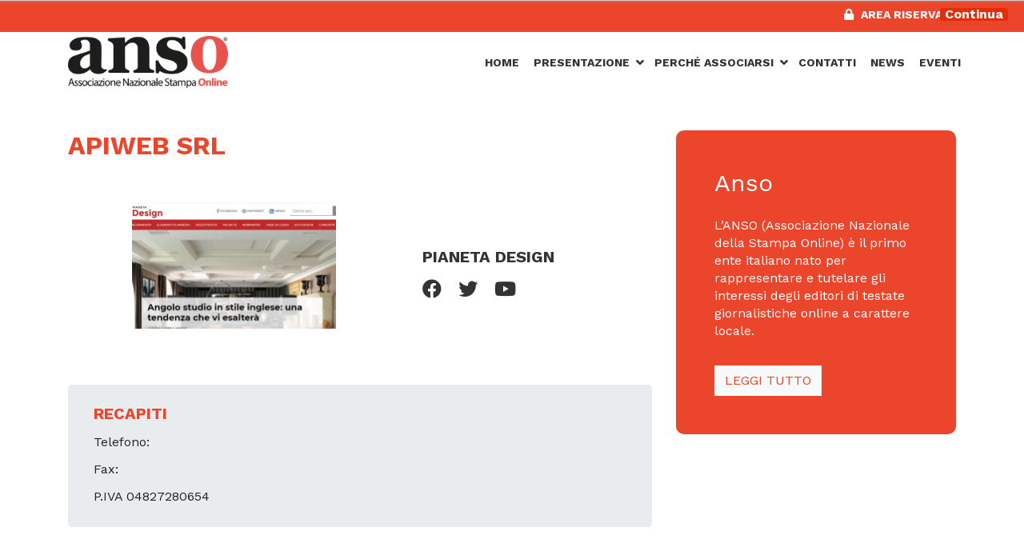

--- FILE ---
content_type: text/html; charset=UTF-8
request_url: https://www.anso.it/editore/apiweb-srl/
body_size: 10560
content:
<!doctype html>
<html lang="it">
<head>
    <title>APIWEB SRL - ANSO</title>
    <meta http-equiv="Content-Type" content="text/html" charset="UTF-8" />
    <meta name="viewport" content="width=device-width, initial-scale=1, maximum-scale=1, viewport-fit=cover">
    <meta http-equiv="X-UA-Compatible" content="IE=edge" />

    
        <!-- Global site tag (gtag.js) - Google Analytics -->
        <script async src="https://www.googletagmanager.com/gtag/js?id=UA-60314957-1"></script>
        <script>
            window.dataLayer = window.dataLayer || [];
            function gtag(){dataLayer.push(arguments);}
            gtag('js', new Date());

            gtag('config', 'UA-60314957-1', { 'anonymize_ip': true });
        </script>

    
    
    

    <!-- FAVICONS -->
    <link rel="apple-touch-icon" sizes="180x180" href="https://www.anso.it/wp-content/themes/editheme/img/favicons/apple-touch-icon.png">
    <link rel="icon" type="image/png" sizes="32x32" href="https://www.anso.it/wp-content/themes/editheme/img/favicons/favicon-32x32.png">
    <link rel="icon" type="image/png" sizes="16x16" href="https://www.anso.it/wp-content/themes/editheme/img/favicons/favicon-16x16.png">
    <link rel="manifest" href="https://www.anso.it/wp-content/themes/editheme/img/favicons/site.webmanifest">
    <link rel="mask-icon" href="https://www.anso.it/wp-content/themes/editheme/img/favicons/safari-pinned-tab.svg" color="#eb452c">
    <meta name="msapplication-TileColor" content="#b91d47">
    <meta name="theme-color" content="#eb452c">
    <!-- END FAVICONS -->

    <script src="https://ajax.googleapis.com/ajax/libs/jquery/1.12.4/jquery.min.js"></script>

    <meta name='robots' content='index, follow, max-image-preview:large, max-snippet:-1, max-video-preview:-1' />

	<!-- This site is optimized with the Yoast SEO plugin v26.7 - https://yoast.com/wordpress/plugins/seo/ -->
	<link rel="canonical" href="https://www.anso.it/editore/apiweb-srl/" />
	<meta property="og:locale" content="it_IT" />
	<meta property="og:type" content="article" />
	<meta property="og:title" content="APIWEB SRL - ANSO" />
	<meta property="og:url" content="https://www.anso.it/editore/apiweb-srl/" />
	<meta property="og:site_name" content="ANSO" />
	<meta property="article:publisher" content="https://www.facebook.com/ANSO.it/" />
	<meta property="article:modified_time" content="2020-12-12T16:37:35+00:00" />
	<meta property="og:image" content="https://www.anso.it/wp-content/uploads/2018/11/sfondo-anso.png" />
	<meta property="og:image:width" content="2560" />
	<meta property="og:image:height" content="1626" />
	<meta property="og:image:type" content="image/png" />
	<meta name="twitter:card" content="summary_large_image" />
	<script type="application/ld+json" class="yoast-schema-graph">{"@context":"https://schema.org","@graph":[{"@type":"WebPage","@id":"https://www.anso.it/editore/apiweb-srl/","url":"https://www.anso.it/editore/apiweb-srl/","name":"APIWEB SRL - ANSO","isPartOf":{"@id":"https://www.anso.it/#website"},"datePublished":"2020-12-12T16:29:19+00:00","dateModified":"2020-12-12T16:37:35+00:00","breadcrumb":{"@id":"https://www.anso.it/editore/apiweb-srl/#breadcrumb"},"inLanguage":"it-IT","potentialAction":[{"@type":"ReadAction","target":["https://www.anso.it/editore/apiweb-srl/"]}]},{"@type":"BreadcrumbList","@id":"https://www.anso.it/editore/apiweb-srl/#breadcrumb","itemListElement":[{"@type":"ListItem","position":1,"name":"Home","item":"https://www.anso.it/"},{"@type":"ListItem","position":2,"name":"APIWEB SRL"}]},{"@type":"WebSite","@id":"https://www.anso.it/#website","url":"https://www.anso.it/","name":"ANSO","description":"Associazione Nazionale Stampa Online","publisher":{"@id":"https://www.anso.it/#organization"},"potentialAction":[{"@type":"SearchAction","target":{"@type":"EntryPoint","urlTemplate":"https://www.anso.it/?s={search_term_string}"},"query-input":{"@type":"PropertyValueSpecification","valueRequired":true,"valueName":"search_term_string"}}],"inLanguage":"it-IT"},{"@type":"Organization","@id":"https://www.anso.it/#organization","name":"ANSO","url":"https://www.anso.it/","logo":{"@type":"ImageObject","inLanguage":"it-IT","@id":"https://www.anso.it/#/schema/logo/image/","url":"https://www.anso.it/wp-content/uploads/2018/11/logo-anso.png","contentUrl":"https://www.anso.it/wp-content/uploads/2018/11/logo-anso.png","width":261,"height":85,"caption":"ANSO"},"image":{"@id":"https://www.anso.it/#/schema/logo/image/"},"sameAs":["https://www.facebook.com/ANSO.it/"]}]}</script>
	<!-- / Yoast SEO plugin. -->


<link rel="alternate" title="oEmbed (JSON)" type="application/json+oembed" href="https://www.anso.it/wp-json/oembed/1.0/embed?url=https%3A%2F%2Fwww.anso.it%2Feditore%2Fapiweb-srl%2F" />
<link rel="alternate" title="oEmbed (XML)" type="text/xml+oembed" href="https://www.anso.it/wp-json/oembed/1.0/embed?url=https%3A%2F%2Fwww.anso.it%2Feditore%2Fapiweb-srl%2F&#038;format=xml" />
<style id='wp-img-auto-sizes-contain-inline-css' type='text/css'>
img:is([sizes=auto i],[sizes^="auto," i]){contain-intrinsic-size:3000px 1500px}
/*# sourceURL=wp-img-auto-sizes-contain-inline-css */
</style>
<link rel='stylesheet' id='parent-style-css' href='https://www.anso.it/wp-content/themes/editheme/style.css?ver=1569316112' type='text/css' media='all' />
<link rel='stylesheet' id='fontawesome-css' href='https://www.anso.it/wp-content/themes/editheme/css/fontawesome.min.css?ver=1559672210' type='text/css' media='all' />
<link rel='stylesheet' id='fa-solid-css' href='https://www.anso.it/wp-content/themes/editheme/css/solid.min.css?ver=1559672210' type='text/css' media='all' />
<link rel='stylesheet' id='fa-brands-css' href='https://www.anso.it/wp-content/themes/editheme/css/brands.min.css?ver=1559672210' type='text/css' media='all' />
<link rel='stylesheet' id='mmenu-css-css' href='https://www.anso.it/wp-content/themes/editheme/css/jquery.mmenu.all.css?ver=1527151769' type='text/css' media='all' />
<link rel='stylesheet' id='wp-block-library-css' href='https://www.anso.it/wp-includes/css/dist/block-library/style.min.css?ver=6.9' type='text/css' media='all' />
<style id='global-styles-inline-css' type='text/css'>
:root{--wp--preset--aspect-ratio--square: 1;--wp--preset--aspect-ratio--4-3: 4/3;--wp--preset--aspect-ratio--3-4: 3/4;--wp--preset--aspect-ratio--3-2: 3/2;--wp--preset--aspect-ratio--2-3: 2/3;--wp--preset--aspect-ratio--16-9: 16/9;--wp--preset--aspect-ratio--9-16: 9/16;--wp--preset--color--black: #000000;--wp--preset--color--cyan-bluish-gray: #abb8c3;--wp--preset--color--white: #ffffff;--wp--preset--color--pale-pink: #f78da7;--wp--preset--color--vivid-red: #cf2e2e;--wp--preset--color--luminous-vivid-orange: #ff6900;--wp--preset--color--luminous-vivid-amber: #fcb900;--wp--preset--color--light-green-cyan: #7bdcb5;--wp--preset--color--vivid-green-cyan: #00d084;--wp--preset--color--pale-cyan-blue: #8ed1fc;--wp--preset--color--vivid-cyan-blue: #0693e3;--wp--preset--color--vivid-purple: #9b51e0;--wp--preset--gradient--vivid-cyan-blue-to-vivid-purple: linear-gradient(135deg,rgb(6,147,227) 0%,rgb(155,81,224) 100%);--wp--preset--gradient--light-green-cyan-to-vivid-green-cyan: linear-gradient(135deg,rgb(122,220,180) 0%,rgb(0,208,130) 100%);--wp--preset--gradient--luminous-vivid-amber-to-luminous-vivid-orange: linear-gradient(135deg,rgb(252,185,0) 0%,rgb(255,105,0) 100%);--wp--preset--gradient--luminous-vivid-orange-to-vivid-red: linear-gradient(135deg,rgb(255,105,0) 0%,rgb(207,46,46) 100%);--wp--preset--gradient--very-light-gray-to-cyan-bluish-gray: linear-gradient(135deg,rgb(238,238,238) 0%,rgb(169,184,195) 100%);--wp--preset--gradient--cool-to-warm-spectrum: linear-gradient(135deg,rgb(74,234,220) 0%,rgb(151,120,209) 20%,rgb(207,42,186) 40%,rgb(238,44,130) 60%,rgb(251,105,98) 80%,rgb(254,248,76) 100%);--wp--preset--gradient--blush-light-purple: linear-gradient(135deg,rgb(255,206,236) 0%,rgb(152,150,240) 100%);--wp--preset--gradient--blush-bordeaux: linear-gradient(135deg,rgb(254,205,165) 0%,rgb(254,45,45) 50%,rgb(107,0,62) 100%);--wp--preset--gradient--luminous-dusk: linear-gradient(135deg,rgb(255,203,112) 0%,rgb(199,81,192) 50%,rgb(65,88,208) 100%);--wp--preset--gradient--pale-ocean: linear-gradient(135deg,rgb(255,245,203) 0%,rgb(182,227,212) 50%,rgb(51,167,181) 100%);--wp--preset--gradient--electric-grass: linear-gradient(135deg,rgb(202,248,128) 0%,rgb(113,206,126) 100%);--wp--preset--gradient--midnight: linear-gradient(135deg,rgb(2,3,129) 0%,rgb(40,116,252) 100%);--wp--preset--font-size--small: 13px;--wp--preset--font-size--medium: 20px;--wp--preset--font-size--large: 36px;--wp--preset--font-size--x-large: 42px;--wp--preset--spacing--20: 0.44rem;--wp--preset--spacing--30: 0.67rem;--wp--preset--spacing--40: 1rem;--wp--preset--spacing--50: 1.5rem;--wp--preset--spacing--60: 2.25rem;--wp--preset--spacing--70: 3.38rem;--wp--preset--spacing--80: 5.06rem;--wp--preset--shadow--natural: 6px 6px 9px rgba(0, 0, 0, 0.2);--wp--preset--shadow--deep: 12px 12px 50px rgba(0, 0, 0, 0.4);--wp--preset--shadow--sharp: 6px 6px 0px rgba(0, 0, 0, 0.2);--wp--preset--shadow--outlined: 6px 6px 0px -3px rgb(255, 255, 255), 6px 6px rgb(0, 0, 0);--wp--preset--shadow--crisp: 6px 6px 0px rgb(0, 0, 0);}:where(.is-layout-flex){gap: 0.5em;}:where(.is-layout-grid){gap: 0.5em;}body .is-layout-flex{display: flex;}.is-layout-flex{flex-wrap: wrap;align-items: center;}.is-layout-flex > :is(*, div){margin: 0;}body .is-layout-grid{display: grid;}.is-layout-grid > :is(*, div){margin: 0;}:where(.wp-block-columns.is-layout-flex){gap: 2em;}:where(.wp-block-columns.is-layout-grid){gap: 2em;}:where(.wp-block-post-template.is-layout-flex){gap: 1.25em;}:where(.wp-block-post-template.is-layout-grid){gap: 1.25em;}.has-black-color{color: var(--wp--preset--color--black) !important;}.has-cyan-bluish-gray-color{color: var(--wp--preset--color--cyan-bluish-gray) !important;}.has-white-color{color: var(--wp--preset--color--white) !important;}.has-pale-pink-color{color: var(--wp--preset--color--pale-pink) !important;}.has-vivid-red-color{color: var(--wp--preset--color--vivid-red) !important;}.has-luminous-vivid-orange-color{color: var(--wp--preset--color--luminous-vivid-orange) !important;}.has-luminous-vivid-amber-color{color: var(--wp--preset--color--luminous-vivid-amber) !important;}.has-light-green-cyan-color{color: var(--wp--preset--color--light-green-cyan) !important;}.has-vivid-green-cyan-color{color: var(--wp--preset--color--vivid-green-cyan) !important;}.has-pale-cyan-blue-color{color: var(--wp--preset--color--pale-cyan-blue) !important;}.has-vivid-cyan-blue-color{color: var(--wp--preset--color--vivid-cyan-blue) !important;}.has-vivid-purple-color{color: var(--wp--preset--color--vivid-purple) !important;}.has-black-background-color{background-color: var(--wp--preset--color--black) !important;}.has-cyan-bluish-gray-background-color{background-color: var(--wp--preset--color--cyan-bluish-gray) !important;}.has-white-background-color{background-color: var(--wp--preset--color--white) !important;}.has-pale-pink-background-color{background-color: var(--wp--preset--color--pale-pink) !important;}.has-vivid-red-background-color{background-color: var(--wp--preset--color--vivid-red) !important;}.has-luminous-vivid-orange-background-color{background-color: var(--wp--preset--color--luminous-vivid-orange) !important;}.has-luminous-vivid-amber-background-color{background-color: var(--wp--preset--color--luminous-vivid-amber) !important;}.has-light-green-cyan-background-color{background-color: var(--wp--preset--color--light-green-cyan) !important;}.has-vivid-green-cyan-background-color{background-color: var(--wp--preset--color--vivid-green-cyan) !important;}.has-pale-cyan-blue-background-color{background-color: var(--wp--preset--color--pale-cyan-blue) !important;}.has-vivid-cyan-blue-background-color{background-color: var(--wp--preset--color--vivid-cyan-blue) !important;}.has-vivid-purple-background-color{background-color: var(--wp--preset--color--vivid-purple) !important;}.has-black-border-color{border-color: var(--wp--preset--color--black) !important;}.has-cyan-bluish-gray-border-color{border-color: var(--wp--preset--color--cyan-bluish-gray) !important;}.has-white-border-color{border-color: var(--wp--preset--color--white) !important;}.has-pale-pink-border-color{border-color: var(--wp--preset--color--pale-pink) !important;}.has-vivid-red-border-color{border-color: var(--wp--preset--color--vivid-red) !important;}.has-luminous-vivid-orange-border-color{border-color: var(--wp--preset--color--luminous-vivid-orange) !important;}.has-luminous-vivid-amber-border-color{border-color: var(--wp--preset--color--luminous-vivid-amber) !important;}.has-light-green-cyan-border-color{border-color: var(--wp--preset--color--light-green-cyan) !important;}.has-vivid-green-cyan-border-color{border-color: var(--wp--preset--color--vivid-green-cyan) !important;}.has-pale-cyan-blue-border-color{border-color: var(--wp--preset--color--pale-cyan-blue) !important;}.has-vivid-cyan-blue-border-color{border-color: var(--wp--preset--color--vivid-cyan-blue) !important;}.has-vivid-purple-border-color{border-color: var(--wp--preset--color--vivid-purple) !important;}.has-vivid-cyan-blue-to-vivid-purple-gradient-background{background: var(--wp--preset--gradient--vivid-cyan-blue-to-vivid-purple) !important;}.has-light-green-cyan-to-vivid-green-cyan-gradient-background{background: var(--wp--preset--gradient--light-green-cyan-to-vivid-green-cyan) !important;}.has-luminous-vivid-amber-to-luminous-vivid-orange-gradient-background{background: var(--wp--preset--gradient--luminous-vivid-amber-to-luminous-vivid-orange) !important;}.has-luminous-vivid-orange-to-vivid-red-gradient-background{background: var(--wp--preset--gradient--luminous-vivid-orange-to-vivid-red) !important;}.has-very-light-gray-to-cyan-bluish-gray-gradient-background{background: var(--wp--preset--gradient--very-light-gray-to-cyan-bluish-gray) !important;}.has-cool-to-warm-spectrum-gradient-background{background: var(--wp--preset--gradient--cool-to-warm-spectrum) !important;}.has-blush-light-purple-gradient-background{background: var(--wp--preset--gradient--blush-light-purple) !important;}.has-blush-bordeaux-gradient-background{background: var(--wp--preset--gradient--blush-bordeaux) !important;}.has-luminous-dusk-gradient-background{background: var(--wp--preset--gradient--luminous-dusk) !important;}.has-pale-ocean-gradient-background{background: var(--wp--preset--gradient--pale-ocean) !important;}.has-electric-grass-gradient-background{background: var(--wp--preset--gradient--electric-grass) !important;}.has-midnight-gradient-background{background: var(--wp--preset--gradient--midnight) !important;}.has-small-font-size{font-size: var(--wp--preset--font-size--small) !important;}.has-medium-font-size{font-size: var(--wp--preset--font-size--medium) !important;}.has-large-font-size{font-size: var(--wp--preset--font-size--large) !important;}.has-x-large-font-size{font-size: var(--wp--preset--font-size--x-large) !important;}
/*# sourceURL=global-styles-inline-css */
</style>

<style id='classic-theme-styles-inline-css' type='text/css'>
/*! This file is auto-generated */
.wp-block-button__link{color:#fff;background-color:#32373c;border-radius:9999px;box-shadow:none;text-decoration:none;padding:calc(.667em + 2px) calc(1.333em + 2px);font-size:1.125em}.wp-block-file__button{background:#32373c;color:#fff;text-decoration:none}
/*# sourceURL=/wp-includes/css/classic-themes.min.css */
</style>
<link rel='stylesheet' id='wpdm-front-css' href='https://www.anso.it/wp-content/plugins/download-manager/assets/css/front.min.css?ver=6.9' type='text/css' media='all' />
<link rel='stylesheet' id='newsletter-css' href='https://www.anso.it/wp-content/plugins/newsletter/style.css?ver=8.7.7' type='text/css' media='all' />
<link rel='stylesheet' id='edigdpr-style-css' href='https://www.anso.it/wp-content/plugins/edigdpr-client/css/gdpr-style.css?ver=1.0' type='text/css' media='all' />
<script type="text/javascript" src="https://www.anso.it/wp-includes/js/jquery/jquery.min.js?ver=3.7.1" id="jquery-core-js"></script>
<script type="text/javascript" src="https://www.anso.it/wp-includes/js/jquery/jquery-migrate.min.js?ver=3.4.1" id="jquery-migrate-js"></script>
<script type="text/javascript" src="https://www.anso.it/wp-content/plugins/download-manager/assets/js/wpdm.min.js?ver=6.9" id="wpdmjs-js"></script>
<script type="text/javascript" id="wpdm-frontjs-js-extra">
/* <![CDATA[ */
var wpdm_url = {"home":"https://www.anso.it/","site":"https://www.anso.it/","ajax":"https://www.anso.it/wp-admin/admin-ajax.php"};
var wpdm_js = {"spinner":"\u003Ci class=\"fas fa-sun fa-spin\"\u003E\u003C/i\u003E","client_id":"146443a8cc48a26ee9a53a9c33e7efd4"};
var wpdm_strings = {"pass_var":"Password verificata!","pass_var_q":"Fai clic sul seguente pulsante per avviare il download.","start_dl":"Avvia download"};
//# sourceURL=wpdm-frontjs-js-extra
/* ]]> */
</script>
<script type="text/javascript" src="https://www.anso.it/wp-content/plugins/download-manager/assets/js/front.min.js?ver=6.7.2" id="wpdm-frontjs-js"></script>
<script type="text/javascript" src="https://www.anso.it/wp-content/plugins/stop-user-enumeration/frontend/js/frontend.js?ver=1.7" id="stop-user-enumeration-js" defer="defer" data-wp-strategy="defer"></script>
<link rel="https://api.w.org/" href="https://www.anso.it/wp-json/" /><link rel='shortlink' href='https://www.anso.it/?p=568' />
<script>if(typeof cookie_text !== 'string' && typeof cookie_text_continua !== 'string' ){var cookie_text = ""; var cookie_text_continua = "Continua";}</script><meta name="generator" content="WordPress Download Manager 6.7.2" />
		        <style>
            /* WPDM Link Template Styles */        </style>
		        <style>

            :root {
                --color-primary: #4a8eff;
                --color-primary-rgb: 74, 142, 255;
                --color-primary-hover: #5998ff;
                --color-primary-active: #3281ff;
                --clr-sec: #6c757d;
                --clr-sec-rgb: 108, 117, 125;
                --clr-sec-hover: #6c757d;
                --clr-sec-active: #6c757d;
                --color-success: #018e11;
                --color-success-rgb: 1, 142, 17;
                --color-success-hover: #0aad01;
                --color-success-active: #0c8c01;
                --color-info: #2CA8FF;
                --color-info-rgb: 44, 168, 255;
                --color-info-hover: #2CA8FF;
                --color-info-active: #2CA8FF;
                --color-warning: #FFB236;
                --color-warning-rgb: 255, 178, 54;
                --color-warning-hover: #FFB236;
                --color-warning-active: #FFB236;
                --color-danger: #ff5062;
                --color-danger-rgb: 255, 80, 98;
                --color-danger-hover: #ff5062;
                --color-danger-active: #ff5062;
                --color-green: #30b570;
                --color-blue: #0073ff;
                --color-purple: #8557D3;
                --color-red: #ff5062;
                --color-muted: rgba(69, 89, 122, 0.6);
                --wpdm-font:  -apple-system, BlinkMacSystemFont, "Segoe UI", Roboto, Helvetica, Arial, sans-serif, "Apple Color Emoji", "Segoe UI Emoji", "Segoe UI Symbol";
            }

            .wpdm-download-link.btn.btn-primary {
                border-radius: 4px;
            }


        </style>
		        <script>
            function wpdm_rest_url(request) {
                return "https://www.anso.it/wp-json/wpdm/" + request;
            }
        </script>
		
    <!--[if lt IE 9]>
    <script src="https://www.anso.it/wp-content/themes/editheme/js/html5shiv.min.js"></script>
    <script src="https://www.anso.it/wp-content/themes/editheme/js/respond.min.js"></script>
    <![endif]-->

</head>

<body class="wp-singular editori-template-default single single-editori postid-568 wp-theme-editheme non-home">
<div id="mmenu-wrapper">
    <header class="wrap-header">
        <div class="pre-header">
            <div class="container">
                <div class="row">
                    <div class="col-sm-12">
                        <ul class="pre-menu float-right">
                            <li><a href="http://servizi.anso.it" target="_blank" title="Area riservata ANSO"><i class="fas fa-lock"></i> Area riservata</a></li>
                        </ul>
                    </div>
                </div>
            </div>
        </div>
        <div class="container">
            <div class="row">
                <div class="col">
				                    <a title="Torna in Homepage" href="/"  class="logo-desktop" style=" background-image: url(https://www.anso.it/wp-content/uploads/2018/11/logo-anso.png)"></a>
				                </div>
                <div class="row">
                    <div class="col">
                        <nav class="navmenu main float-right">

                            <ul id="wrap-main-menu" class="site-menu float-right"><li id="menu-item-20" class="menu-item menu-item-type-post_type menu-item-object-page menu-item-home menu-item-20"><a href="https://www.anso.it/">Home</a></li>
<li id="menu-item-114" class="menu-item menu-item-type-post_type menu-item-object-page menu-item-has-children menu-item-114"><a href="https://www.anso.it/chi-siamo/">Presentazione</a>
<ul class="sub-menu">
	<li id="menu-item-21" class="menu-item menu-item-type-post_type menu-item-object-page menu-item-21"><a href="https://www.anso.it/chi-siamo/">Chi siamo</a></li>
	<li id="menu-item-113" class="menu-item menu-item-type-post_type menu-item-object-page menu-item-113"><a href="https://www.anso.it/organigramma/">Organigramma</a></li>
	<li id="menu-item-62" class="menu-item menu-item-type-post_type menu-item-object-page menu-item-62"><a href="https://www.anso.it/progetti/">Progetti</a></li>
</ul>
</li>
<li id="menu-item-23" class="menu-item menu-item-type-post_type menu-item-object-page menu-item-has-children menu-item-23"><a href="https://www.anso.it/perche-associarsi/">Perché associarsi</a>
<ul class="sub-menu">
	<li id="menu-item-255" class="menu-item menu-item-type-post_type menu-item-object-page menu-item-255"><a href="https://www.anso.it/perche-associarsi/">Il meglio di ANSO</a></li>
	<li id="menu-item-42" class="menu-item menu-item-type-post_type menu-item-object-page menu-item-42"><a href="https://www.anso.it/manifesto/">Manifesto</a></li>
	<li id="menu-item-64" class="menu-item menu-item-type-taxonomy menu-item-object-category menu-item-64"><a href="https://www.anso.it/category/convenzioni/">Convenzioni</a></li>
	<li id="menu-item-63" class="menu-item menu-item-type-post_type menu-item-object-page menu-item-63"><a href="https://www.anso.it/partnership/">Partnership</a></li>
</ul>
</li>
<li id="menu-item-22" class="menu-item menu-item-type-post_type menu-item-object-page menu-item-22"><a href="https://www.anso.it/contatti/">Contatti</a></li>
<li id="menu-item-90" class="menu-item menu-item-type-taxonomy menu-item-object-category menu-item-90"><a href="https://www.anso.it/category/news/">News</a></li>
<li id="menu-item-92" class="menu-item menu-item-type-taxonomy menu-item-object-category menu-item-92"><a href="https://www.anso.it/category/eventi/">Eventi</a></li>
</ul>
                            <a class="menu-button menu-toggle float-right" href="#main-menu-container"><i class="fa fa-bars"></i></a>
                                                            <a onclick="ga('send', 'event', 'richiesta telefonata header', 'click to call', '3515470216(dalle9alle13,dallunedìalvenerdì,anchesuWhatsApp)');" href="tel:3515470216(dalle9alle13,dallunedìalvenerdì,anchesuWhatsApp)"  class="menu-button menu-phone float-right phone_conversion"><i class="fa fa-phone"></i></a>
                                                    </nav>
                        <nav id="main-menu-container">
                            <ul id="wrap-main-menu2" class="site-menu float-right"><li class="menu-item menu-item-type-post_type menu-item-object-page menu-item-home menu-item-20"><a href="https://www.anso.it/">Home</a></li>
<li class="menu-item menu-item-type-post_type menu-item-object-page menu-item-has-children menu-item-114"><a href="https://www.anso.it/chi-siamo/">Presentazione</a>
<ul class="sub-menu">
	<li class="menu-item menu-item-type-post_type menu-item-object-page menu-item-21"><a href="https://www.anso.it/chi-siamo/">Chi siamo</a></li>
	<li class="menu-item menu-item-type-post_type menu-item-object-page menu-item-113"><a href="https://www.anso.it/organigramma/">Organigramma</a></li>
	<li class="menu-item menu-item-type-post_type menu-item-object-page menu-item-62"><a href="https://www.anso.it/progetti/">Progetti</a></li>
</ul>
</li>
<li class="menu-item menu-item-type-post_type menu-item-object-page menu-item-has-children menu-item-23"><a href="https://www.anso.it/perche-associarsi/">Perché associarsi</a>
<ul class="sub-menu">
	<li class="menu-item menu-item-type-post_type menu-item-object-page menu-item-255"><a href="https://www.anso.it/perche-associarsi/">Il meglio di ANSO</a></li>
	<li class="menu-item menu-item-type-post_type menu-item-object-page menu-item-42"><a href="https://www.anso.it/manifesto/">Manifesto</a></li>
	<li class="menu-item menu-item-type-taxonomy menu-item-object-category menu-item-64"><a href="https://www.anso.it/category/convenzioni/">Convenzioni</a></li>
	<li class="menu-item menu-item-type-post_type menu-item-object-page menu-item-63"><a href="https://www.anso.it/partnership/">Partnership</a></li>
</ul>
</li>
<li class="menu-item menu-item-type-post_type menu-item-object-page menu-item-22"><a href="https://www.anso.it/contatti/">Contatti</a></li>
<li class="menu-item menu-item-type-taxonomy menu-item-object-category menu-item-90"><a href="https://www.anso.it/category/news/">News</a></li>
<li class="menu-item menu-item-type-taxonomy menu-item-object-category menu-item-92"><a href="https://www.anso.it/category/eventi/">Eventi</a></li>
</ul>                        </nav>
                    </div>
                </div>
                                                        </header>

	        <div class="noslider"></div>
        

	<section class="wrap-page py-5">
	<div class="container">
		<div class="row">
			<div class="col-md-8">
				<article class="main-content">
											<h1 class="page-main-title mb-4">APIWEB SRL</h1>

                                                    <div class="row py-3  align-items-center">
                                <div class="col-lg-7 pb-4" id="laptop">
                                    <div class="relative-image">
                                        <div class="img" style="background-image: url(https://www.edinet.info/wp-content/themes/editheme-2017/img/single-portfolio/macbook.png);">
                                            <div class="overflow">
                                                <a title="Vai al sito" href="https://www.pianetadesign.it/" target="_blank" class="relative-container" style="background-image: url(https://www.anso.it/wp-content/uploads/2020/12/Cattura-di-schermata-92-e1609337032227-768x338.png); overflow: hidden auto; cursor: pointer; touch-action: none; user-select: text;" tabindex="0"></a>
                                            </div>
                                        </div>
                                    </div>
                                </div>
                                <div class="col-lg-5 pb-4">
                                    <h5 class="text-uppercase font-weight-bold mb-3"><a title="Vai al sito" href="https://www.pianetadesign.it/" target="_blank">PIANETA Design</a></h5>
                                                                            <a href="https://www.facebook.com/PianetaDesign" target="_blank" title="Facebook PIANETA Design"><i class="fab fa-facebook"></i></a>
                                                                                                                <a href="https://twitter.com/Pianeta_Design" target="_blank" title="Twitter PIANETA Design"><i class="fab fa-twitter"></i></a>
                                                                                                                                                    <a href="https://www.youtube.com/PianetaDesign" target="_blank" title="Youtube PIANETA Design"><i class="fab fa-youtube"></i></a>
                                                                                                        </div>
                            </div>
                                                    
                        <div class="jumbotron pt-4 pb-3">
                            <h5 class="card-title text-uppercase">Recapiti</h5>
                            <p></p>
                            <p>Telefono: </p>
                            <p>Fax: </p>
                            <p>P.IVA 04827280654</p>
                        </div>

					

				</article>
			</div>

            <div class="col-md-4">
                <aside>

    <section class="box-about p-5">
        <h4>Anso</h4>
        <p class="mt-4">L’ANSO (Associazione Nazionale della Stampa Online) è il primo ente italiano nato per rappresentare e tutelare gli interessi degli editori di testate giornalistiche online a carattere locale. </p>
        <a href="#" class="btn btn-light mt-3">Leggi tutto</a>
	</section>
    <ul>
        <li id="custom_html-2" class="widget_text widget widget_custom_html"><div class="textwidget custom-html-widget"><div class="fb-page" data-href="https://www.facebook.com/ANSO.it/" data-tabs="timeline" data-width="400" data-height="350" data-small-header="false" data-adapt-container-width="true" data-hide-cover="false" data-show-facepile="true"><blockquote cite="https://www.facebook.com/ANSO.it/" class="fb-xfbml-parse-ignore"><a href="https://www.facebook.com/ANSO.it/">ANSO</a></blockquote></div><div id="fb-root"></div>
<script async defer crossorigin="anonymous" src="https://connect.facebook.net/it_IT/sdk.js#xfbml=1&version=v3.3"></script></div></li>    </ul>
</aside>

            </div>
		</div>
	</div>
</section>


    <div class="social-column">
        <ul>
            <li><a title="Condividi su Facebook" class="badge-share badge-share-facebook" data-share="https://www.anso.it/editore/apiweb-srl/" href="javascript:void(0);" role="button"><span><i class="fab fa-facebook"></i></span></a></li>
            <li><a title="Condividi su Twitter" class="badge-share badge-share-twitter" data-share="https://www.anso.it/editore/apiweb-srl/" data-shortlink="https://www.anso.it/editore/apiweb-srl/" data-title="APIWEB SRL" href="javascript:void(0);" role="button"><span><i class="fab fa-twitter"></i></span></a></li>
            <li><a title="Condividi su Pinterest" class="badge-share badge-share-pinterest" data-share="https://www.anso.it/editore/apiweb-srl/" data-title="APIWEB SRL" href="javascript:void(0);" role="button"><span><i class="fab fa-pinterest"></i></span></a></li>
            <li><a class="badge-share-envelope" title="Invia per email" href="mailto:?subject=Ti suggerisco questo articolo:APIWEB SRL&amp;body=Clicca qui per leggerlo: https://www.anso.it/editore/apiweb-srl/"><span><i class="fas fa-envelope"></i></span></a></li>
            <li><a title="Condividi su Whatsapp" class="badge-share badge-share-whatsapp" href="whatsapp://send?text=APIWEB SRL" role="button"><span><i class="fab fa-whatsapp"></i></span></a></li>
        </ul>
    </div>

<!-- Footer -->
<footer class="wrap-mega-box wrap-footer bgdark py-5">
    <div class="container">
        <div class="row">
            <div class="col-sm-12">
                <ul id="wrap-main-menu-footer" class="menu-site-footer-menu"><li class="menu-item menu-item-type-post_type menu-item-object-page menu-item-home menu-item-20"><a href="https://www.anso.it/">Home</a></li>
<li class="menu-item menu-item-type-post_type menu-item-object-page menu-item-114"><a href="https://www.anso.it/chi-siamo/">Presentazione</a></li>
<li class="menu-item menu-item-type-post_type menu-item-object-page menu-item-23"><a href="https://www.anso.it/perche-associarsi/">Perché associarsi</a></li>
<li class="menu-item menu-item-type-post_type menu-item-object-page menu-item-22"><a href="https://www.anso.it/contatti/">Contatti</a></li>
<li class="menu-item menu-item-type-taxonomy menu-item-object-category menu-item-90"><a href="https://www.anso.it/category/news/">News</a></li>
<li class="menu-item menu-item-type-taxonomy menu-item-object-category menu-item-92"><a href="https://www.anso.it/category/eventi/">Eventi</a></li>
</ul>            </div>
        </div>
        <div class="row">
            <div class="col-md-4 wrap-footer-logo">
				<a title="Torna in Homepage" href="/"><img alt="ANSO" class="logo-footer"  src="https://www.anso.it/wp-content/themes/editheme/img/logo-anso-white.png"></a>
                <div class="wrap-footer-social">
                                            <h4 class="footer-title">Seguici su</h4>
                        <ul class="social-links">
                                                            <li><a title="Seguici su Facebook" target="_blank" href="https://www.facebook.com/ANSO.it/"><i class="fab fa-facebook"></i></a></li>
                                                                                                                                                                                                </ul>
                                    </div>

            </div>
            <div class="col-md-4">
                <h4>Anso<br>
                    <small>associazione nazionale stampa online</small></h4>
                <p>Sede legale: Via Carlo Tenca, 7, 20124, Milano - Sede operativa: Via Confalonieri 5, 21040, Castronno   </p>
                <p>Telefono: 351 547 0216 (dalle 9 alle 13, dal lunedì al venerdì, anche su WhatsApp)<br>                                        E-mail: segreteria@anso.it - PEC: anso@postacertificata.pro </p>
                                    <ul class="menu-footer-bottom">
                                                    <li>CF 93099770427</li>
                                                                                                    | <li><a href="https://www.anso.it/privacy-policy/">Privacy</a></li>
                                            </ul>
                            </div>
            <div class="col-md-4 wrap-footer-logo">
                <img alt="Google News Initiative" class="logo-footer" src="https://www.anso.it/wp-content/themes/editheme/img/GNI-vert.png"></a>
            </div>
        </div>
    </div>
</footer>
<footer class="credits">
    <div class="container">
        <div class="row">
            <div class="col-md-4 offset-md-4">
                <a title="Edinet - Realizziamo siti web" target="_blank" href="https://www.edinet.info/"><img width="120" src="https://www.anso.it/wp-content/themes/editheme/img/logo-edinet-credits.png" alt="Edinet - Realizziamo siti web"></a>
            </div>
        </div>
    </div>
</footer>


<script type="speculationrules">
{"prefetch":[{"source":"document","where":{"and":[{"href_matches":"/*"},{"not":{"href_matches":["/wp-*.php","/wp-admin/*","/wp-content/uploads/*","/wp-content/*","/wp-content/plugins/*","/wp-content/themes/editheme/*","/*\\?(.+)"]}},{"not":{"selector_matches":"a[rel~=\"nofollow\"]"}},{"not":{"selector_matches":".no-prefetch, .no-prefetch a"}}]},"eagerness":"conservative"}]}
</script>
            <script>
                jQuery(function($){

                    
                                    });
            </script>
            <div id="fb-root"></div>
            <script type="text/javascript" src="https://www.anso.it/wp-content/themes/editheme/js/all-init.js?ver=1561713802" id="script-name-js"></script>
<script type="text/javascript" src="https://www.anso.it/wp-content/themes/editheme/js/jquery.mmenu.all.min.js?ver=1527151769" id="mmenu-js-js"></script>
<script type="text/javascript" src="https://www.anso.it/wp-includes/js/jquery/jquery.form.min.js?ver=4.3.0" id="jquery-form-js"></script>
<script type="text/javascript" src="https://www.anso.it/wp-content/plugins/edinet-contact-forms/js/jquery.validate.min.js?ver=1.0" id="ediforms-jquery-validate-js"></script>
<script type="text/javascript" src="https://www.anso.it/wp-content/plugins/edinet-contact-forms/js/localization/messages_it.js?ver=1.0" id="ediforms-jquery-validate-messages-js"></script>
<script type="text/javascript" src="https://www.anso.it/wp-content/plugins/edinet-contact-forms/js/additional-methods.min.js?ver=1.0" id="ediforms-jquery-validate-methods-js"></script>
<script type="text/javascript" src="https://www.anso.it/wp-content/plugins/edinet-contact-forms/js/localization/methods_it.js?ver=1.0" id="ediforms-jquery-validate-regional-js"></script>
<script type="text/javascript" src="https://www.anso.it/wp-content/plugins/edinet-contact-forms/js/jquery.ui.datepicker.min.js?ver=1.0" id="ediforms-jquery-datepicker-js"></script>
<script type="text/javascript" src="https://www.anso.it/wp-content/plugins/edinet-contact-forms/js/datepicker-it.js?ver=1.0" id="ediforms-jquery-datepicker-regional-js"></script>
<script type="text/javascript" src="https://www.anso.it/wp-content/plugins/edigdpr-client/js/edigdprclient_cookiebar.js?ver=1.0" id="ediforms-cookiebar-js"></script>
<script type="text/javascript" src="https://www.anso.it/wp-content/plugins/edinet-service-pack/assets/js/edisp_captcha.js?ver=1764001101" id="edisp-captcha-js"></script>
<script>
var cookie_text = "";
var cookie_text_continua = "Continua";
</script>

<!-- Root element of PhotoSwipe. Must have class pswp. -->
<div class="pswp" tabindex="-1" role="dialog" aria-hidden="true">

    <!-- Background of PhotoSwipe.
           It's a separate element, as animating opacity is faster than rgba(). -->
    <div class="pswp__bg"></div>

    <!-- Slides wrapper with overflow:hidden. -->
    <div class="pswp__scroll-wrap">

        <!-- Container that holds slides. PhotoSwipe keeps only 3 slides in DOM to save memory. -->
        <div class="pswp__container">
            <!-- don't modify these 3 pswp__item elements, data is added later on -->
            <div class="pswp__item"></div>
            <div class="pswp__item"></div>
            <div class="pswp__item"></div>
        </div>

        <!-- Default (PhotoSwipeUI_Default) interface on top of sliding area. Can be changed. -->
        <div class="pswp__ui pswp__ui--hidden">
            <div class="pswp__top-bar">

                <!--  Controls are self-explanatory. Order can be changed. -->

                <div class="pswp__counter"></div>
                <button class="pswp__button pswp__button--close" title="Close (Esc)"></button>
                <button class="pswp__button pswp__button--share" title="Share"></button>
                <button class="pswp__button pswp__button--fs" title="Toggle fullscreen"></button>
                <button class="pswp__button pswp__button--zoom" title="Zoom in/out"></button>

                <!-- Preloader demo http://codepen.io/dimsemenov/pen/yyBWoR -->
                <!-- element will get class pswp__preloader--active when preloader is running -->
                <div class="pswp__preloader">
                    <div class="pswp__preloader__icn">
                        <div class="pswp__preloader__cut">
                            <div class="pswp__preloader__donut"></div>
                        </div>
                    </div>
                </div>
            </div>
            <div class="pswp__share-modal pswp__share-modal--hidden pswp__single-tap">
                <div class="pswp__share-tooltip"></div>
            </div>
            <button class="pswp__button pswp__button--arrow--left" title="Previous (arrow left)"> </button>
            <button class="pswp__button pswp__button--arrow--right" title="Next (arrow right)"> </button>
            <div class="pswp__caption">
                <div class="pswp__caption__center"></div>
            </div>
        </div>
    </div>
</div>

<script type="text/javascript">
    var initPhotoSwipeFromDOM = function(gallerySelector) {

        // parse slide data (url, title, size ...) from DOM elements
        // (children of gallerySelector)
        var parseThumbnailElements = function(el) {

            var thumbElements = el.childNodes,
                numNodes = thumbElements.length,
                items = [],
                figureEl,
                linkEl,
                size,
                item;

            for(var i = 0; i < numNodes; i++) {


                figureEl = thumbElements[i]; // <figure> element

                // console.log('figureEl.classList',figureEl.classList);
                // console.log('figureEl.nodeType',figureEl.nodeType);
                if(figureEl.nodeType === 1 && !figureEl.classList.contains('is_photoswipe')){
                    continue;
                }


                // include only element nodes
                if(figureEl.nodeType !== 1) {
                    continue;
                }

                linkEl = figureEl.children[0]; // <a> element

                size = linkEl.getAttribute('data-size').split('x');

                // create slide object
                item = {
                    src: linkEl.getAttribute('href'),
                    w: parseInt(size[0], 10),
                    h: parseInt(size[1], 10)
                };



                if(figureEl.children.length > 1) {
                    // <figcaption> content
                    item.title = figureEl.children[1].innerHTML;
                }

                if(linkEl.children.length > 0) {
                    // <img> thumbnail element, retrieving thumbnail url
                    item.msrc = linkEl.children[0].getAttribute('src');
                }

                item.el = figureEl; // save link to element for getThumbBoundsFn
                items.push(item);
            }

            return items;
        };

        // find nearest parent element
        var closest = function closest(el, fn) {
            return el && ( fn(el) ? el : closest(el.parentNode, fn) );
        };

        // triggers when user clicks on thumbnail
        var onThumbnailsClick = function(e) {
            e = e || window.event;
            e.preventDefault ? e.preventDefault() : e.returnValue = false;

            var eTarget = e.target || e.srcElement;

            // find root element of slide
            var clickedListItem = closest(eTarget, function(el) {
                return (el.tagName && el.tagName.toUpperCase() === 'FIGURE');
            });

            if(!clickedListItem) {
                return;
            }

            // find index of clicked item by looping through all child nodes
            // alternatively, you may define index via data- attribute
            var clickedGallery = clickedListItem.parentNode,
                childNodes = clickedListItem.parentNode.childNodes,
                numChildNodes = childNodes.length,
                nodeIndex = 0,
                index;

            for (var i = 0; i < numChildNodes; i++) {
                if(childNodes[i].nodeType !== 1 ) {
                    continue;
                }

                if(childNodes[i] === clickedListItem) {
                    index = nodeIndex;
                    break;
                }
                nodeIndex++;
            }



            if(index >= 0) {
                // open PhotoSwipe if valid index found
                openPhotoSwipe( index, clickedGallery );
            }
            return false;
        };

        // parse picture index and gallery index from URL (#&pid=1&gid=2)
        var photoswipeParseHash = function() {
            var hash = window.location.hash.substring(1),
                params = {};

            if(hash.length < 5) {
                return params;
            }

            var vars = hash.split('&');
            for (var i = 0; i < vars.length; i++) {
                if(!vars[i]) {
                    continue;
                }
                var pair = vars[i].split('=');
                if(pair.length < 2) {
                    continue;
                }
                params[pair[0]] = pair[1];
            }

            if(params.gid) {
                params.gid = parseInt(params.gid, 10);
            }

            return params;
        };

        var openPhotoSwipe = function(index, galleryElement, disableAnimation, fromURL) {
            var pswpElement = document.querySelectorAll('.pswp')[0],
                gallery,
                options,
                items;

            items = parseThumbnailElements(galleryElement);

            // define options (if needed)

            options = {

                // define gallery index (for URL)
                galleryUID: galleryElement.getAttribute('data-pswp-uid'),

                getThumbBoundsFn: function(index) {
                    // See Options -> getThumbBoundsFn section of documentation for more info

                    var thumbnail = items[index].el.getElementsByTagName('a')[0], // find thumbnail
                        pageYScroll = window.pageYOffset || document.documentElement.scrollTop,

                        rect = thumbnail.getBoundingClientRect();

                    return {x:rect.left, y:rect.top + pageYScroll, w:rect.width};
                }

            };

            // PhotoSwipe opened from URL
            if(fromURL) {
                if(options.galleryPIDs) {
                    // parse real index when custom PIDs are used
                    // http://photoswipe.com/documentation/faq.html#custom-pid-in-url
                    for(var j = 0; j < items.length; j++) {
                        if(items[j].pid == index) {
                            options.index = j;
                            break;
                        }
                    }
                } else {
                    // in URL indexes start from 1
                    options.index = parseInt(index, 10) - 1;
                }
            } else {
                options.index = parseInt(index, 10);
            }

            // exit if index not found
            if( isNaN(options.index) ) {
                return;
            }

            if(disableAnimation) {
                options.showAnimationDuration = 0;
            }

            // Pass data to PhotoSwipe and initialize it
            gallery = new PhotoSwipe( pswpElement, PhotoSwipeUI_Default, items, options);
            gallery.init();
        };

        // loop through all gallery elements and bind events
        var galleryElements = document.querySelectorAll( gallerySelector );

        for(var i = 0, l = galleryElements.length; i < l; i++) {
            galleryElements[i].setAttribute('data-pswp-uid', i+1);
            galleryElements[i].onclick = onThumbnailsClick;
        }

        // Parse URL and open gallery if it contains #&pid=3&gid=1
        var hashData = photoswipeParseHash();
        if(hashData.pid && hashData.gid) {
            openPhotoSwipe( hashData.pid ,  galleryElements[ hashData.gid - 1 ], true, true );
        }
    };

    // execute above function
    initPhotoSwipeFromDOM('.photoswipe');
</script></div> <!-- fine mmenu_wrapper -->
</body></html>
<!-- Performance optimized by Redis Object Cache. Learn more: https://wprediscache.com -->


--- FILE ---
content_type: text/css
request_url: https://www.anso.it/wp-content/themes/editheme/style.css?ver=1569316112
body_size: 9476
content:
/*
Theme Name: Editheme
Theme URI: http://edinet.info/
Author: Edinet
Author URI: http://edinet.info/
Description: 
Version: 1.0
License: All rights reserved
Text Domain: editheme

*/
@import url('https://fonts.googleapis.com/css?family=Work+Sans:400,700');
@import url("css/default-skin/default-skin.css");
@import url("css/bootstrap.min.css");

* { margin: 0; padding: 0; border: 0; line-height: 100% }

.clr { clear: both }
.row:before, .row:after{
    display: none!important;
}

a { color: #333333; text-decoration: none; }
a:hover, a:focus { color: #666; text-decoration: none; }

:focus {outline: 0;}
#gmap { height: 600px}
article iframe {width: 100%; padding: 2rem 0; min-height: 400px;}

a.read-more{color: var(--red); font-weight: 700; text-transform: uppercase}

.btn{border-radius: 0px}
.btn.btn-light, .btn.btn-outline-light, .btn.btn-outline-dark, .ediforms .btn {text-transform: uppercase}
.btn.btn-outline-light {color: var(--red); border-color: var(--red);}
.btn.btn-outline-dark, .ediforms .btn {background-color: var(--red); border-color: var(--red); color:#fff}
.btn.btn-light {color:var(--red)}

.main-content ul, aside ul, .home-servizi ul { list-style: none; }
.main-content  ul li, aside ul li, .home-servizi ul li { padding: 10px 0; }
.main-content  ul li:before, aside ul li:before, .home-servizi ul li:before { content: "●"; padding-right: 15px; }

/*================================
Effects and Animations
================================*/

.btn, .wrap-header .logo-desktop, .wrap-header .navmenu ul#wrap-main-menu, .main-content .main-thumb, .wrap-mega-box a.mega-box,  .call-to-action,.wrap-header, aside .box-call a { -webkit-transition: all 0.8s ease; -moz-transition: all 0.8s ease; -o-transition: all 0.8s ease; transition: all 0.8s ease;   }
.btn.read-more > a , .home-gallery .gallery-text > a, .wrap-header .navmenu ul li a { -webkit-transition: all 0.4s ease; -moz-transition: all 0.4s ease; -o-transition: all 0.4s ease; transition: all 0.2s ease;   }
.box-shadow { -webkit-box-shadow: 0px 0px 5px rgba(0, 0, 0, 0.4); -moz-box-shadow: 0px 0px 5px rgba(0, 0, 0, 0.4); box-shadow: 0px 0px 5px rgba(0, 0, 0, 0.4); }
.text-shadow { text-shadow: 0px 0px 2px rgba(150, 150, 150, 1);}

/*================================
FIX for Bootstrap and Google Maps Info window styes problem
================================*/

img[src*="gstatic.com/"], img[src*="googleapis.com/"] { max-width: none; }


/*================================
COLORS
================================*/
:root{
    --red: #eb452c;
}

/*================================
FONTS
================================*/

body { font-family: Work Sans, sans-serif;}

/*================================
Header
================================*/

.wrap-header { background-color: #FFF; }
.wrap-header, .noslider { height: 115px; margin-bottom: 0}
.wrap-header .navmenu.main > ul { height: 75px; margin-bottom: 0}
.scrolling .wrap-header { height: 75px; margin-top: 0;}
.wrap-header { position: fixed; top: 0; left: 0; width: 100%; z-index: 10; }
.admin-bar .wrap-header { top: 32px}
.wrap-header .logo-desktop { position: absolute; left: 15px; top: 5px; display: block; background-size: contain; background-repeat: no-repeat; width: 200px; height: 100% }
.wrap-header .navmenu ul { padding: 0; }
.wrap-header .navmenu.main > ul { display: flex; align-items: center; }
.wrap-header .navmenu ul li { display: block; position: relative; list-style: none; padding: 0; float: left; margin: 0}
.wrap-header .navmenu ul li:before { content: "";}
.wrap-header .navmenu ul li.menu-item-has-children a { padding: 10px 22px 10px 9px}
.wrap-header .navmenu ul li.menu-item-has-children::after { content: "\f107"; font-family: 'Font Awesome 5 Free'; color: #333333; position: absolute; right: 4px; top: 9px}
.wrap-header .navmenu ul ul.sub-menu { display:  none; position: absolute; left: 0; top: 30px; }
.wrap-header .navmenu ul ul.sub-menu { background-color: #FFF; }
.wrap-header .navmenu ul ul.sub-menu li a { border: none !important}
.wrap-header .navmenu ul li:hover ul.sub-menu, .wrap-header .navmenu ul li:hover ul.sub-menu li { display: table; width: 100%; }
.wrap-header .navmenu ul li a { display: block; padding: 10px 9px;  color: #333333; font-size: 14px; font-weight: bold; text-transform: uppercase; }
.wrap-header .navmenu ul li a:hover, .wrap-header .navmenu ul li.current-menu-item > a {  color: var(--red); }

.pre-header{background-color: var(--red); height:40px; padding: 10px 0}
.scrolling .pre-header{display: none}
.pre-menu li { display: inline-block; font-size: 14px; }
.pre-menu li a { color: #fff; font-weight: 700; text-transform: uppercase  }
.pre-menu li a i { padding: 0 5px 0 0; }

.wrap-header-social .social-links { list-style: none; }
.wrap-header-social li { display: inline-block; }
.wrap-header-social li.social-links a { color: white; padding: 10px 10px 0 10px; }
.wrap-header-social .social-links i { font-size: 30px; }
.wrap-header-social li.companyphone { background: var(--red); padding: .8rem 1.25rem; border-radius: 0 0 10px 10px; }
.wrap-header-social li.companyphone a { color: #FFF; font-weight: 700; }

.gradient-mask.top
{
    position: absolute; display: block; width: 100%; height: 95px;
    background: -moz-linear-gradient(top,  rgba(0,0,0,0.80) 0%, rgba(0,0,0,0) 100%);
    background: -webkit-linear-gradient(top,  rgba(0,0,0,0.80) 0%,rgba(0,0,0,0) 100%);
    background: linear-gradient(to bottom,  rgba(0,0,0,0.80) 0%,rgba(0,0,0,0) 100%);
    filter: progid:DXImageTransform.Microsoft.gradient( startColorstr='#a6000000', endColorstr='#33333300000',GradientType=0 );

}

.gradient-mask.bottom
{
    position: absolute; display: block; width: 100%; height: 100%; bottom: 0;
    background: -moz-linear-gradient(bottom,  rgba(0,0,0,0.80) 0%, rgba(0,0,0,0) 100%);
    background: -webkit-linear-gradient(bottom,  rgba(0,0,0,0.80) 0%,rgba(0,0,0,0) 100%);
    background: linear-gradient(to top,  rgba(0,0,0,0.30) 0%,rgba(0,0,0,0.30) 100%);
    filter: progid:DXImageTransform.Microsoft.gradient( startColorstr='#333333000', endColorstr='#a6000000',GradientType=0 );

}


.container, #mega-slider { position: relative}

.home .slick-gallery { height: 700px;}
.slick-carousel { padding-bottom: 30px; }
#mega-slider .mega-slider-item { background-color: #333333; position: relative; background-position: 50% 50%; background-size: cover; background-repeat: no-repeat; display: block; height: 700px;  }
.non-home #mega-slider{margin-top: 100px;}
.non-home #mega-slider .mega-slider-item { height: 350px; }
.is_photoswipe { cursor: pointer}

#mega-slider .mega-slider-item span.expand {   position: absolute; bottom: 20px; right: 20px; z-index: 9; cursor: pointer; border: 1px solid #FFF; padding: 10px}
#mega-slider .mega-slider-item span.expand:hover { border: 1px solid #FFF; background: rgba(0,0,0,0.20)}
#mega-slider .mega-slider-item span.expand i { font-size: 30px; color: #FFF}

#mega-slider .container, #mega-slider .row, #mega-slider .col-md-12 { height: 100%; }
.home #mega-slider .container.figcaption figcaption {display: inline-block; position: absolute; bottom: 30%; left: 0; width: 100%; padding: 2rem; text-align: center;}
.home #mega-slider .container.figcaption figcaption h4 {font-weight: bold; text-transform: uppercase; font-size: 2.5rem; color: #FFF;}
#mega-slider .mega-slider-item .read-more {background-color: #FFF;}


.menu-button { cursor: pointer; /* border: 1px solid #CCC;*/   position: absolute;   top: 7px; display: none}
.menu-button.btn-lang-switcher { display: block; float: right; position: relative; top: 14px; border: none}

.menu-button:hover { background: rgba(0,0,0,0.5)}
.menu-button i { color: var(--red);    padding: 5px; top: 0;    font-size: 18px; text-align: center;   background-color: transparent; }
.menu-toggle {  right: 25px;}
.menu-phone {  right: 60px; top: 22px;}


body.admin-bar .mobile-menu { top:  123px }
.mobile-menu { visibility: visible;     top: 95px; left: 0;        position: fixed; overflow: hidden; background-color:rgba(96, 132, 195, 0.84);    width: 100%; }
.mobile-menu  li { display: table; vertical-align: middle; width: 50%; float: left;   position: relative; height: 50px; border-bottom: 1px solid #402e56; border-right: 1px solid #402e56 }
.mobile-menu  li a { color: #FFF; text-transform: uppercase;     display: table-cell; vertical-align: middle;  text-align: center; line-height: 16px; font-size: 12px;   width: 100%;  }
.mobile-menu.close { visibility: hidden;   height: 0}
.mobile-menu.open { visibility: visible; height: 100%}


.alert-row { background-color: #D70003; color: #FFF; text-align: center; font-weight: bold; padding: 10px; margin: 0; text-transform: uppercase }


.lang-switcher .flag , .btn-lang-switcher .flag { opacity: 0;  background-size: cover;    margin: 0;   background-color: #FFF; border-radius: 3px;  right: 10px; bottom: 2px}
.lang-switcher .flag.close, .btn-lang-switcher .flag.close { opacity: 0 !important}
ul#main-menu li.right a span.flag { width: 20px; height: 20px; position: absolute; top: inherit;}

/*================================
HOMEPAGE
================================*/
.slick-compliance.slick-slider { padding-bottom: 30px; }
.home-section-padding { padding: 100px 30px; }

.home-intro { background-color: var(--red); color: #FFF; }
.home-intro p, .home-intro .btn { margin-top: 35px; }
.home-intro h1 { font-family: 'Work Sans', serif; font-size: 36px; line-height: 33px;}
.numbers h3 { font-size: 80px; font-weight: 700; line-height: 1; margin-bottom: 0;}
.numbers h4 { font-size: 18px; text-transform: uppercase}
.numbers small { font-size: 20%;}

.home-news{background-color: #F6F6F6}
.home-news h2{color: var(--red); font-family: 'Work Sans', serif; margin-bottom: 1rem; font-size: 1.5em; text-transform: uppercase; font-weight: 700;}
.home-news .bgcol {background-color: #FFF; padding: 1.5rem; min-height: 250px;}
.home-news .bgimg {background-size:cover; background-position:center center; background-repeat:no-repeat; height:0; padding:1.5rem; min-height: 250px;}
.home-news .bgimg h2{color:#FFF}

.home-logo img{ max-width: 100%; height: auto; }

.home-testate h2{color: var(--red); font-family: 'Work Sans', serif; margin-bottom: 1rem; font-size: 1.5em; text-transform: uppercase; font-weight: 700;}
.home-testate .bgimg{min-height:300px; background-position: center; background-size: cover; box-shadow: 0px 2px 4px rgba(0,0,0,.18);}
.home-testate .slick-carousel{padding-bottom: 0}

/*================================
FOOTER
================================*/

.wrap-footer { background: var(--red) ;}
.wrap-footer img { max-width: 100%; }
.menu-site-footer-menu { list-style: none; text-align: center; padding-bottom: 2rem; margin-bottom: 2.5rem; border-bottom: 1px solid #F8F8F8;}
.menu-site-footer-menu >li { display: inline-block; }
.menu-site-footer-menu >li > a { text-transform: uppercase; color: white; font-weight: 700; padding: .5rem 1rem; display: block;}
.wrap-footer-logo, .wrap-footer-social { text-align: center; }
.wrap-footer-social { margin-top: 1rem; }
.wrap-footer-social .footer-title, .wrap-footer-social .social-links { color: white; font-size: 18px; margin-bottom: 10px; }
.wrap-footer-social .footer-title { text-transform: uppercase; display: inline-block; }
.wrap-footer-social .social-links { list-style: none; display: inline-block;  }
.wrap-footer-social .social-links li { display: inline-block; }
.wrap-footer-social .social-links a { color: white; display: block; padding: 0 0 0 20px; }
.wrap-footer-social .social-links i { font-size: 30px; }
.wrap-footer h4{color:white; font-weight:900; text-transform: uppercase; font-size: 20px;}
.wrap-footer p{color:white; margin-bottom: 10px; font-size: 16px; line-height: 22px;}

.menu-footer-bottom { list-style: none; color: white;  }
.menu-footer-bottom > li { display: inline-block; font-size: 14px; }
.menu-footer-bottom li > a { color: white;  text-transform: uppercase; padding: 2px 6px;}

.credits { padding: 20px 0; }
.credits .col-md-4 { text-align: center; }

/*================================
SINGULAR
================================*/

.wrap-page article { margin-bottom: 5rem; }
.page-main-title, .card-title { color: var(--red); font-weight: 700; }
.card-columns .card {background-color: #f4f4f4;}
img.alignleft {float: left; margin-right: 1.5rem;}

/*================================
MAIN CONTENT
================================*/

.main-content p { margin-bottom: 10px; font-size: 16px; line-height: 1.5;}
.main-content p em { font-style: italic; font-weight: 600; font-family: 'Work Sans', serif; color: var(--red); font-size: 26px;}
.main-content p strong, .main-content strong { color: var(--red); }
.main-content .wp-caption, .wrap-page article img  { max-width: 100%; height: auto; }
.main-content .wp-caption { margin: 30px auto; }
.main-content .wp-caption-text { font-style: italic; color: var(--red); font-size: 14px; }
.main-content ul > li { line-height: 22px; padding: 6px 0;}
.main-content ul > li:before { color: var(--red); }

/*================================
ORGANIGRAMMA
================================*/

.organigramma h3{font-weight: 700; color: var(--red); text-transform: uppercase;}
.organigramma h4{font-size: 1rem; text-transform: uppercase;}


/*================================
EDITORE
================================*/

.single-editori h1{font-size:2rem}
.single-editori .main-content a i{font-size:1.5rem; margin-right: 1rem}

#laptop .relative-image {width: 380px; height: 200px; position: relative; margin: 0 auto;}
#laptop .relative-image .img {width: 380px; background-size: contain; position: absolute; top: 0; left: 0; right: 0; bottom: 0; background-repeat: no-repeat; background-position: center center;}
#laptop .overflow { top: 10px; left: 63px; width: 255px; height: 160px; position: absolute; overflow: hidden;}
#laptop .relative-container { display: block; width: 100%; background-size: 150%; background-position: center top; background-repeat: no-repeat; background-color: #000; position: relative; height: 100%;}

/*================================
SIDEBAR
================================*/

aside .box-about { background-color: var(--red); color: #FFF; border-radius: 10px; }
aside  h4 { font-family: "Work Sans",serif; font-size: 30px;  margin-bottom: 10px;}
aside .box-about p{ font-size: 16px; line-height: 22px;}
aside li.widget:before{display: none}

/*================================
CATEGORY
================================*/

.wrap-category-block { margin: 0 auto 90px; }
.wrap-cat-item { display: flex; background-color: var(--red); margin: 0 auto 40px; }
.wrap-cat-item h3 { font-family: "Work Sans", serif; font-size: 26px; line-height: 28px; font-weight: 700; color: white; margin: 0 auto 20px; text-overflow: ellipsis; overflow: hidden; white-space: nowrap;  }
.wrap-cat-item .wrap-text { padding: 15px; background-color: var(--red); display: block; }
.wrap-cat-item p { color: white; fline-height: 20px; margin: 0 auto 25px; }
.cat-img { height: 200px; background-position: center center; background-size: cover; background-repeat: no-repeat; margin-bottom: 0;}
.wrap-icon { position: absolute; right: 15px; bottom: 15px;  color: white; font-size: 18px; text-transform: uppercase; font-weight: 700 }
.wrap-icon i { font-size: 24px; padding-left: 4px; vertical-align: middle; }
.wrap-cat-description { margin: 0 auto 40px; }


/*================================
GALLERY
================================*/

.gallery-item {  padding-top: 15px; padding-bottom: 15px; }
.gallery-item a { display: block; height: 300px; background-size: cover; background-position: center center; background-repeat: no-repeat;  }



/*================================
SOCIAL ROW
================================*/

.social-row { display: table;  padding: 10px 0; width: 100%; border-top: 1px solid #eaeaea; border-bottom: 1px solid #eaeaea   }
.social-row ul { margin: 0; padding: 0; text-align: center }
.social-row li { list-style: none; display: inline-block;  margin:  0 }
.social-row li.title { line-height: 40px; color: #666; display: none}
.social-row li a { display: block; text-align: center; opacity: 0.8 }
.social-row li a:hover { text-decoration: none; opacity: 1;   }
.social-row li a i { font-size: 33px; line-height: 43px; color: #CCC }
.social-row li a i:hover { opacity: 0.9 }
.social-row li a span { display: block; width: 41px; height: 41px; }
.social-row li a:hover i.fa-twitter { color: #23b3ef }
.social-row li a:hover i.fa-facebook { color: #1877f1 }
.social-row li a:hover i.fa-google-plus { color: #e04b37 }
.social-row li a:hover i.fa-linkedin { color: #0073b2 }
.social-row li a:hover i.fa-pinterest { color: #cb2027 }
.social-row li a:hover i.fa-envelope { color: #666 }


.social-column { display: none}
.social-column ul {  margin: 0; padding: 0}
.social-column li { list-style: none; margin: 0 0 12px 0  }
.social-column li a { display: block; text-align: center}
.social-column li a:hover { text-decoration: none}
.social-column li a i { font-size: 22px; line-height: 37px}
.social-column li a.badge-share-whatsapp { display: none}

.social-column li a i.fa-twitter { color: #23b3ef }
.social-column li a i.fa-facebook { color: #1877f1 }
.social-column li a i.fa-google-plus { color: #e04b37 }
.social-column li a i.fa-linkedin { color: #0073b2 }
.social-column li a i.fa-pinterest { color: #cb2027 }
.social-column li a i.fa-envelope { color: #666 }
.social-column li a i.fa-whatsapp { color: #65d449 }


.social-column li a span { display: block; border-radius: 17px;width: 35px; padding-bottom:env(safe-area-inset-bottom); }
.social-column li a { opacity: 0.8}
.social-column li a:hover { opacity: 1; color: #FFF}
.social-column li a i { color: #FFF !important}
.social-column li a i:hover { color: #FFF !important}

.social-column .badge-share-twitter span { background-color: #23b3ef }
.social-column .badge-share-facebook span { background-color: #1877f1 }
.social-column .badge-share-gplus span { background-color: #e04b37 }
.social-column .badge-share-linkedin span { background-color: #0073b2 }
.social-column .badge-share-pinterest span { background-color: #cb2027 }
.social-column .badge-share-envelope span { background-color: #666 }
.social-column .badge-share-whatsapp span { background-color: #65d449 }

/* COMPATIBILITA bootstrap 3 */
.col-xs-12 {float: left;position: relative;min-height: 1px;padding-left: 15px;padding-right: 15px;width: 100%;}

/*================================
RSW
================================*/

/* col-lg */
@media screen and (max-width: 1400px){
    #mega-slider .mega-slider-item { height: 250px}
    .home #mega-slider .mega-slider-item { height: 700px}
    .home #mega-slider, .home .slick-gallery  { height: 700px;}
    #mega-slider .mega-slider-item figcaption { bottom: 20%; }
    #mega-slider .mega-slider-item .sub-title > h2 { font-size: 36px; }
}

/* col-md */
@media screen and (max-width: 1200px){
    .wrap-header .navmenu ul#wrap-secondary-menu li a { padding: 10px 7px; font-size: 13px;}
    #wrap-main-menu { display: none; }
    .menu-button { display: block}
    .menu-button i { font-size: 30px; width: 35px;}
    .menu-phone i { font-size: 28px; }
    .wrap-header .logo-desktop { width: 120px; margin-top: 5px; height: 60px; }
    .wrap-header {margin-top: 0; height: 95px;}
    .scrolling .wrap-header{height:55px}
    .home #mega-slider .mega-slider-item { height: 500px}
    .home #mega-slider, .home .slick-gallery  { height: 500px;}
    .home #mega-slider .container.figcaption figcaption{bottom:20%}
}

@media screen and (max-width: 1024px){
    .wrap-header .navmenu ul li a {display: block; padding: 9px 8px; color: #004a7f; font-size: 14px;}
    .wrap-header-social { display: none; }
    .home-box {margin-top: -10rem;}
    .wrap-footer .logo-footer {max-width: 150px;}
    .noslider {height: 80px;}
}


/* col-sm */
@media screen and (max-width: 992px){
    body.scrolling .wrap-header .logo-desktop  {height: 40px; }
    .wrap-header .navmenu ul, .wrap-header .navmenu ul#wrap-secondary-menu {display: none}
    .menu-button.btn-lang-switcher { display: block; float: none; position: absolute; top: 35px; right:98px;}
    .wrap-lang-switcher { top: 65px}
    .admin-bar .wrap-lang-switcher { top: 96px}
    body.non-home #mega-slider .mega-slider-item { height: 200px}
    .wrap-mega-box a.mega-box { margin-bottom: 25px; }
    .wrap-footer .logo-footer { margin-bottom: 10px; }
    .menu-site-footer-menu { column-count: 1;}
    .wrap-footer-social .social-links a { padding: 0 5px;}
    #mega-slider .mega-slider-item .sub-title .btn.read-more { margin: 10px auto 20px; }
    img.alignleft {float: none; margin-right: 0;}
}

/* col-xs */
@media screen and (max-width: 768px){

    #mega-slider .mega-slider-item { height: 400px}
    #mega-slider .mega-slider-item figcaption h4 { display: block}

    #mega-slider .mega-slider-item figcaption h4 { font-size: 13px; line-height: 1}
    #mega-slider .mega-slider-item .sub-title .btn.read-more { text-align: center; }

    .social-column { display: block; position: fixed; bottom: 0; left: 0; float: none; margin: 0; width: 100%; z-index: 999 }
    .social-column li { float: left; width: 25%; margin: 0 }
    .social-column li a { display: block; text-align: center;     }
    .social-column li a span { border-radius: 0; display: block; width: 100%}
    .social-column li a.badge-share-pinterest { display: none}
    .social-column li a.badge-share-whatsapp { display: block !important}

    .social-row { display: none}
    .wrap-call-to-action { margin: 20px 0 0 0}

    #mega-slider .mega-slider-item span.expand { padding: 5px; right: 10px; bottom: 10px }
    #mega-slider .mega-slider-item span.expand i { font-size: 14px}
    #mega-slider .mega-slider-item figcaption { bottom: 85px;   }

    .wrap-category .category-item .thumb { margin-bottom: 15px}
}


@media screen and (max-width: 450px){
    .wrap-header .logo-desktop { width: 120px; }
    .wrap-footer .logo-footer {max-width: 210px;}
    .wrap-footer {text-align: center}
    #laptop .relative-image {width: 300px; height: 200px;}
    #laptop .relative-image .img {width: 300px;}
    #laptop .overflow {top: 20px; left: 36px; width: 228px; height: 143px;}
    .wrap-cat-item { display: block; }
    .credits{padding-bottom: 60px}
}

.mm-listview>li{padding-left:env(safe-area-inset-left)!important;}
.mm-navbar .mm-btn:first-child {left: env(safe-area-inset-left)!important;}
.mm-slideout #mega-slider .slick-slider {margin-top:0;}
#main-menu-container:not(.mm-menu) {display:none;}
.mm-menu .site-menu {float:none !important;}
#mm-blocker {background: rgba(0, 0, 0, 0.8) !important;}

/* GDPR COOKIE BANNER */

.edigdpr-wrap-block {line-height: 1.5em;}

/* STILI PAGINE INFORMATIVA */

#main_content  .edigdpr-wrap-block h1 {font-size:1.5em;}
#main_content  .edigdpr-wrap-block h2 {margin-top:.5em;}
#main_content  .edigdpr-wrap-block ul {list-style-type: disc;}
#main_content  .edigdpr-wrap-block ul {margin-left:1em;}
#main_content  .edigdpr-wrap-block ul li {margin-left:1em;margin-bottom:1em;}
#main_content  .edigdpr-wrap-block  h3 {font-weight:bold; margin:.3em 0;}
#main_content .edigdpr-wrap-block h1 span {display:block; font-size:.7em;}

/* FINE STILI PAGINE INFORMATIVA */


/*================================
PhotoSwipe
================================*/

/*! PhotoSwipe main CSS by Dmitry Semenov | photoswipe.com | MIT license */
/*
	Styles for basic PhotoSwipe functionality (sliding area, open/close transitions)
*/
/* pswp = photoswipe */
.pswp { display: none; position: absolute; width: 100%; height: 100%; left: 0; top: 0; overflow: hidden; -ms-touch-action: none; touch-action: none; z-index: 1500; -webkit-text-size-adjust: 100%; /* create separate layer, to avoid paint on window.onscroll in webkit/blink */
    -webkit-backface-visibility: hidden; outline: none; }
.pswp * { -webkit-box-sizing: border-box; box-sizing: border-box; }
.pswp img { max-width: none; }
/* style is added when JS option showHideOpacity is set to true */
.pswp--animate_opacity { /* 0.001, because opacity:0 doesn't trigger Paint action, which causes lag at start of transition */
    opacity: 0.001; will-change: opacity; /* for open/close transition */
    -webkit-transition: opacity 333ms cubic-bezier(0.4, 0, 0.22, 1); transition: opacity 333ms cubic-bezier(0.4, 0, 0.22, 1); }
.pswp--open { display: block; }
.pswp--zoom-allowed .pswp__img { /* autoprefixer: off */
    cursor: -webkit-zoom-in; cursor: -moz-zoom-in; cursor: zoom-in; }
.pswp--zoomed-in .pswp__img { /* autoprefixer: off */
    cursor: -webkit-grab; cursor: -moz-grab; cursor: grab; }
.pswp--dragging .pswp__img { /* autoprefixer: off */
    cursor: -webkit-grabbing; cursor: -moz-grabbing; cursor: grabbing; }
/*
	Background is added as a separate element.
	As animating opacity is much faster than animating rgba() background-color.
*/
.pswp__bg { position: absolute; left: 0; top: 0; width: 100%; height: 100%; background: #333333; opacity: 0; -webkit-backface-visibility: hidden; will-change: opacity; }
.pswp__scroll-wrap { position: absolute; left: 0; top: 0; width: 100%; height: 100%; overflow: hidden; }
.pswp__container, .pswp__zoom-wrap { -ms-touch-action: none; touch-action: none; position: absolute; left: 0; right: 0; top: 0; bottom: 0; }
/* Prevent selection and tap highlights */
.pswp__container, .pswp__img { -webkit-user-select: none; -moz-user-select: none; -ms-user-select: none; user-select: none; -webkit-tap-highlight-color: transparent; -webkit-touch-callout: none; }
.pswp__zoom-wrap { position: absolute; width: 100%; -webkit-transform-origin: left top; -ms-transform-origin: left top; transform-origin: left top; /* for open/close transition */
    -webkit-transition: -webkit-transform 333ms cubic-bezier(0.4, 0, 0.22, 1); transition: transform 333ms cubic-bezier(0.4, 0, 0.22, 1); }
.pswp__bg { will-change: opacity; /* for open/close transition */
    -webkit-transition: opacity 333ms cubic-bezier(0.4, 0, 0.22, 1); transition: opacity 333ms cubic-bezier(0.4, 0, 0.22, 1); }
.pswp--animated-in .pswp__bg, .pswp--animated-in .pswp__zoom-wrap { -webkit-transition: none; transition: none; }
.pswp__container, .pswp__zoom-wrap { -webkit-backface-visibility: hidden; will-change: transform; }
.pswp__item { position: absolute; left: 0; right: 0; top: 0; bottom: 0; overflow: hidden; }
.pswp__img { position: absolute; width: auto; height: auto; top: 0; left: 0; }
/*
	stretched thumbnail or div placeholder element (see below)
	style is added to avoid flickering in webkit/blink when layers overlap
*/
.pswp__img--placeholder { -webkit-backface-visibility: hidden; }
/*
	div element that matches size of large image
	large image loads on top of it
*/
.pswp__img--placeholder--blank { background: #333333; }
.pswp--ie .pswp__img { width: 100% !important; height: auto !important; left: 0; top: 0; }
/*
	Error message appears when image is not loaded
	(JS option errorMsg controls markup)
*/
.pswp__error-msg { position: absolute; left: 0; top: 50%; width: 100%; text-align: center; font-size: 14px; line-height: 16px; margin-top: -8px; color: #CCC; }
.pswp__error-msg a { color: #CCC; text-decoration: underline; }

/*! PhotoSwipe Default UI CSS by Dmitry Semenov | photoswipe.com | MIT license */
/*

	Contents:

	1. Buttons
	2. Share modal and links
	3. Index indicator ("1 of X" counter)
	4. Caption
	5. Loading indicator
	6. Additional styles (root element, top bar, idle state, hidden state, etc.)

*/
/*

	1. Buttons

 */
/* <button> css reset */
.pswp__button { width: 44px; height: 44px; position: relative; background: none; cursor: pointer; overflow: visible; -webkit-appearance: none; display: block; border: 0; padding: 0; margin: 0; float: right; opacity: 0.75; -webkit-transition: opacity 0.2s; transition: opacity 0.2s; -webkit-box-shadow: none; box-shadow: none; }
.pswp__button:focus,  .pswp__button:hover { opacity: 1; }
.pswp__button:active { outline: none; opacity: 0.9; }
.pswp__button::-moz-focus-inner {
    padding: 0;
    border: 0;
}
/* pswp__ui--over-close class it added when mouse is over element that should close gallery */
.pswp__ui--over-close .pswp__button--close { opacity: 1; }
.pswp__button, .pswp__button--arrow--left:before, .pswp__button--arrow--right:before { background: url(css/default-skin/default-skin.png) 0 0 no-repeat; background-size: 264px 88px; width: 44px; height: 44px; }
@media (-webkit-min-device-pixel-ratio: 1.1), (-webkit-min-device-pixel-ratio: 1.09375), (min-resolution: 105dpi), (min-resolution: 1.1dppx) {
    /* Serve SVG sprite if browser supports SVG and resolution is more than 105dpi */
    .pswp--svg .pswp__button,  .pswp--svg .pswp__button--arrow--left:before,  .pswp--svg .pswp__button--arrow--right:before {
        background-image: url(css/default-skin/default-skin.svg);
    }
    .pswp--svg .pswp__button--arrow--left,  .pswp--svg .pswp__button--arrow--right {
        background: none;
    }
}
.pswp__button--close { background-position: 0 -44px; }
.pswp__button--share { background-position: -44px -44px; }
.pswp__button--fs { display: none; }
.pswp--supports-fs .pswp__button--fs { display: block; }
.pswp--fs .pswp__button--fs { background-position: -44px 0; }
.pswp__button--zoom { display: none; background-position: -88px 0; }
.pswp--zoom-allowed .pswp__button--zoom { display: block; }
.pswp--zoomed-in .pswp__button--zoom { background-position: -132px 0; }
/* no arrows on touch screens */
.pswp--touch .pswp__button--arrow--left, .pswp--touch .pswp__button--arrow--right { visibility: hidden; }
/*
	Arrow buttons hit area
	(icon is added to :before pseudo-element)
*/
.pswp__button--arrow--left, .pswp__button--arrow--right { background: none; top: 50%; margin-top: -50px; width: 70px; height: 100px; position: absolute; }
.pswp__button--arrow--left { left: 0; }
.pswp__button--arrow--right { right: 0; }
.pswp__button--arrow--left:before, .pswp__button--arrow--right:before { content: ''; top: 35px; background-color: rgba(0, 0, 0, 0.3); height: 30px; width: 32px; position: absolute; }
.pswp__button--arrow--left:before { left: 6px; background-position: -138px -44px; }
.pswp__button--arrow--right:before { right: 6px; background-position: -94px -44px; }
/*

	2. Share modal/popup and links

 */
.pswp__counter, .pswp__share-modal { -webkit-user-select: none; -moz-user-select: none; -ms-user-select: none; user-select: none; }
.pswp__share-modal { display: block; background: rgba(0, 0, 0, 0.5); width: 100%; height: 100%; top: 0; left: 0; padding: 10px; position: absolute; z-index: 1600; opacity: 0; -webkit-transition: opacity 0.25s ease-out; transition: opacity 0.25s ease-out; -webkit-backface-visibility: hidden; will-change: opacity; }
.pswp__share-modal--hidden { display: none; }
.pswp__share-tooltip { z-index: 1620; position: absolute; background: #FFF; top: 56px; border-radius: 2px; display: block; width: auto; right: 44px; -webkit-box-shadow: 0 2px 5px rgba(0, 0, 0, 0.25); box-shadow: 0 2px 5px rgba(0, 0, 0, 0.25); -webkit-transform: translateY(6px); -ms-transform: translateY(6px); transform: translateY(6px); -webkit-transition: -webkit-transform 0.25s; transition: transform 0.25s; -webkit-backface-visibility: hidden; will-change: transform; }
.pswp__share-tooltip a { display: block; padding: 8px 12px; color: #333333; text-decoration: none; font-size: 14px; line-height: 18px; }
.pswp__share-tooltip a:hover { text-decoration: none; color: #333333; }
.pswp__share-tooltip a:first-child { /* round corners on the first/last list item */
    border-radius: 2px 2px 0 0; }
.pswp__share-tooltip a:last-child { border-radius: 0 0 2px 2px; }
.pswp__share-modal--fade-in { opacity: 1; }
.pswp__share-modal--fade-in .pswp__share-tooltip { -webkit-transform: translateY(0); -ms-transform: translateY(0); transform: translateY(0); }
/* increase size of share links on touch devices */
.pswp--touch .pswp__share-tooltip a { padding: 16px 12px; }
a.pswp__share--facebook:before { content: ''; display: block; width: 0; height: 0; position: absolute; top: -12px; right: 15px; border: 6px solid transparent; border-bottom-color: #FFF; -webkit-pointer-events: none; -moz-pointer-events: none; pointer-events: none; }
a.pswp__share--facebook:hover { background: #3E5C9A; color: #FFF; }
a.pswp__share--facebook:hover:before { border-bottom-color: #3E5C9A; }
a.pswp__share--twitter:hover { background: #55ACEE; color: #FFF; }
a.pswp__share--pinterest:hover { background: #CCC; color: #CE272D; }
a.pswp__share--download:hover { background: #DDD; }
/*

	3. Index indicator ("1 of X" counter)

 */
.pswp__counter { position: absolute; left: 0; top: 0; height: 44px; font-size: 13px; line-height: 44px; color: #FFF; opacity: 0.75; padding: 0 10px; }
/*

	4. Caption

 */
.pswp__caption { position: absolute; left: 0; bottom: 0; width: 100%; min-height: 44px; }
.pswp__caption small { font-size: 11px; color: #BBB; }
.pswp__caption__center { text-align: center; max-width: 420px; margin: 0 auto; font-size: 13px; padding: 10px; line-height: 20px; color: #CCC; }
.pswp__caption--empty { display: none; }
/* Fake caption element, used to calculate height of next/prev image */
.pswp__caption--fake { visibility: hidden; }
/*

	5. Loading indicator (preloader)

	You can play with it here - http://codepen.io/dimsemenov/pen/yyBWoR

 */
.pswp__preloader { width: 44px; height: 44px; position: absolute; top: 0; left: 50%; margin-left: -22px; opacity: 0; -webkit-transition: opacity 0.25s ease-out; transition: opacity 0.25s ease-out; will-change: opacity; direction: ltr; }
.pswp__preloader__icn { width: 20px; height: 20px; margin: 12px; }
.pswp__preloader--active { opacity: 1; }
.pswp__preloader--active .pswp__preloader__icn { /* We use .gif in browsers that don't support CSS animation */
    background: url(css/default-skin/preloader.gif) 0 0 no-repeat; }
.pswp--css_animation .pswp__preloader--active { opacity: 1; }
.pswp--css_animation .pswp__preloader--active .pswp__preloader__icn { -webkit-animation: clockwise 500ms linear infinite; animation: clockwise 500ms linear infinite; }
.pswp--css_animation .pswp__preloader--active .pswp__preloader__donut { -webkit-animation: donut-rotate 1000ms cubic-bezier(0.4, 0, 0.22, 1) infinite; animation: donut-rotate 1000ms cubic-bezier(0.4, 0, 0.22, 1) infinite; }
.pswp--css_animation .pswp__preloader__icn { background: none; opacity: 0.75; width: 14px; height: 14px; position: absolute; left: 15px; top: 15px; margin: 0; }
.pswp--css_animation .pswp__preloader__cut { /*
			The idea of animating inner circle is based on Polymer ("material") loading indicator
			 by Keanu Lee https://blog.keanulee.com/2014/10/20/the-tale-of-three-spinners.html
		*/
    position: relative; width: 7px; height: 14px; overflow: hidden; }
.pswp--css_animation .pswp__preloader__donut { -webkit-box-sizing: border-box; box-sizing: border-box; width: 14px; height: 14px; border: 2px solid #FFF; border-radius: 50%; border-left-color: transparent; border-bottom-color: transparent; position: absolute; top: 0; left: 0; background: none; margin: 0; }
@media screen and (max-width: 1024px) {
    .pswp__preloader { position: relative; left: auto; top: auto; margin: 0; float: right; }
}
@-webkit-keyframes clockwise {  0% {
    -webkit-transform: rotate(0deg);
    transform: rotate(0deg);
}
    100% {
        -webkit-transform: rotate(360deg);
        transform: rotate(360deg);
    }
}
@keyframes clockwise {  0% {
    -webkit-transform: rotate(0deg);
    transform: rotate(0deg);
}
    100% {
        -webkit-transform: rotate(360deg);
        transform: rotate(360deg);
    }
}
@-webkit-keyframes donut-rotate {  0% {
    -webkit-transform: rotate(0deg);
    transform: rotate(0deg);
}
    50% {
        -webkit-transform: rotate(-140deg);
        transform: rotate(-140deg);
    }
    100% {
        -webkit-transform: rotate(0deg);
        transform: rotate(0deg);
    }
}
@keyframes donut-rotate {  0% {
    -webkit-transform: rotate(0deg);
    transform: rotate(0deg);
}
    50% {
        -webkit-transform: rotate(-140deg);
        transform: rotate(-140deg);
    }
    100% {
        -webkit-transform: rotate(0deg);
        transform: rotate(0deg);
    }
}
/*

	6. Additional styles

 */
/* root element of UI */
.pswp__ui { -webkit-font-smoothing: antialiased; visibility: visible; opacity: 1; z-index: 1550; }
/* top black bar with buttons and "1 of X" indicator */
.pswp__top-bar { position: absolute; left: 0; top: 0; height: 44px; width: 100%; }
.pswp__caption, .pswp__top-bar, .pswp--has_mouse .pswp__button--arrow--left, .pswp--has_mouse .pswp__button--arrow--right { -webkit-backface-visibility: hidden; will-change: opacity; -webkit-transition: opacity 333ms cubic-bezier(0.4, 0, 0.22, 1); transition: opacity 333ms cubic-bezier(0.4, 0, 0.22, 1); }
/* pswp--has_mouse class is added only when two subsequent mousemove events occur */
.pswp--has_mouse .pswp__button--arrow--left, .pswp--has_mouse .pswp__button--arrow--right { visibility: visible; }
.pswp__top-bar, .pswp__caption { background-color: rgba(0, 0, 0, 0.5); }
/* pswp__ui--fit class is added when main image "fits" between top bar and bottom bar (caption) */
.pswp__ui--fit .pswp__top-bar, .pswp__ui--fit .pswp__caption { background-color: rgba(0, 0, 0, 0.3); }
/* pswp__ui--idle class is added when mouse isn't moving for several seconds (JS option timeToIdle) */
.pswp__ui--idle .pswp__top-bar { opacity: 0; }
.pswp__ui--idle .pswp__button--arrow--left, .pswp__ui--idle .pswp__button--arrow--right { opacity: 0; }
/*
	pswp__ui--hidden class is added when controls are hidden
	e.g. when user taps to toggle visibility of controls
*/
.pswp__ui--hidden .pswp__top-bar, .pswp__ui--hidden .pswp__caption, .pswp__ui--hidden .pswp__button--arrow--left, .pswp__ui--hidden .pswp__button--arrow--right { /* Force paint & create composition layer for controls. */
    opacity: 0.001; }
/* pswp__ui--one-slide class is added when there is just one item in gallery */
.pswp__ui--one-slide .pswp__button--arrow--left, .pswp__ui--one-slide .pswp__button--arrow--right, .pswp__ui--one-slide .pswp__counter { display: none; }
.pswp__element--disabled { display: none !important; }
.pswp--minimal--dark .pswp__top-bar { background: none; }




/*================================
Slick
================================*/

.slick-slider { position: relative; display: block; -moz-box-sizing: border-box; box-sizing: border-box; -webkit-user-select: none; -moz-user-select: none; -ms-user-select: none; user-select: none; -webkit-touch-callout: none; -khtml-user-select: none; -ms-touch-action: pan-y; touch-action: pan-y; -webkit-tap-highlight-color: transparent; overflow: hidden; }
.slick-list { position: relative; display: block; overflow: hidden; margin: 0; padding: 0; }
.slick-list:focus { outline: none; }
.slick-list.dragging { cursor: pointer; cursor: hand; }
.slick-slider .slick-track, .slick-slider .slick-list { -webkit-transform: translate3d(0, 0, 0); -moz-transform: translate3d(0, 0, 0); -ms-transform: translate3d(0, 0, 0); -o-transform: translate3d(0, 0, 0); transform: translate3d(0, 0, 0); }
.slick-track { position: relative; top: 0; left: 0; display: block; }
.slick-track:before, .slick-track:after { display: table; content: ''; }
.slick-track:after { clear: both; }
.slick-loading .slick-track { visibility: hidden; }
.slick-slide { display: none; float: left; height: 100%; min-height: 1px; }
[dir='rtl'] .slick-slide { float: right; }
.slick-slide img { display: block; }
.slick-slide.slick-loading img { display: none; }
.slick-slide.dragging img { pointer-events: none; }
.slick-initialized .slick-slide { display: block; }
.slick-loading .slick-slide { visibility: hidden; }
.slick-vertical .slick-slide { display: block; height: auto; border: 1px solid transparent; }
.slick-arrow.slick-hidden { display: none; }


/* Slider */
.slick-loading .slick-list { background: #fff url('img/ajax-loader.gif') center center no-repeat; }
/* Icons */
@font-face { font-family: 'slick'; font-weight: normal; font-style: normal; src: url('fonts/slick.eot'); src: url('fonts/slick.eot?#iefix') format('embedded-opentype'), url('fonts/slick.woff') format('woff'), url('fonts/slick.ttf') format('truetype'), url('fonts/slick.svg#slick') format('svg'); }
/* Arrows */
.slick-prev, .slick-next { font-size: 0; line-height: 0; position: absolute; top: 50%; display: block; width: 20px; height: 20px; margin-top: -10px; padding: 0; cursor: pointer; color: transparent; border: none; outline: none; background: transparent; }
.slick-prev:hover, .slick-prev:focus, .slick-next:hover, .slick-next:focus { color: transparent; outline: none; background: transparent; }
.slick-prev:hover:before, .slick-prev:focus:before, .slick-next:hover:before, .slick-next:focus:before { opacity: 1; }
.slick-prev.slick-disabled:before, .slick-next.slick-disabled:before { opacity: .25; }
.slick-prev:before, .slick-next:before { font-family: 'Font Awesome 5 Free'; font-size: 30px; line-height: 1; opacity: .75; color: #fff; -webkit-font-smoothing: antialiased; -moz-osx-font-smoothing: grayscale; }
.slick-prev { left: 15px; z-index: 1}
[dir='rtl'] .slick-prev { right: 25px; left: auto; }
.slick-prev:before { content: '\f060'; }
[dir='rtl'] .slick-prev:before { content: '\f060'; }
.slick-next { right: 20px; }
[dir='rtl'] .slick-next { right: auto; left: 25px; }
.slick-next:before { content: '\f061'; }
[dir='rtl'] .slick-next:before { content: '\f061'; }
/* Dots */
.slick-slider { }
.slick-dots { position: absolute; bottom: 5px; margin: 0; display: block; width: 100%; padding: 0; list-style: none; text-align: center; }
.slick-dots li { position: relative; display: inline-block; width: 15px; height: 10px;  padding: 0; cursor: pointer; }
.slick-dots li button { font-size: 0; line-height: 0; display: block; width: 20px; height: 20px; padding: 5px; cursor: pointer; color: transparent; border: 0; outline: none; background: transparent; }
.slick-dots li button:hover, .slick-dots li button:focus { outline: none; }
.slick-dots li button:hover:before, .slick-dots li button:focus:before { opacity: 1; }
.slick-dots li button:before { font-family: 'slick'; font-size: 12px; line-height: 20px; position: absolute; top: 0; left: 0; width: 20px; height: 20px; content: '•'; text-align: center; opacity: .25; color: var(--red); -webkit-font-smoothing: antialiased; -moz-osx-font-smoothing: grayscale; }
.slick-dots li.slick-active button:before { opacity: 1; color: var(--red); }

.slick-mainevents { margin: 0}
.slick-mainevents .slick-dots { bottom: 10px}

.slick-mainevents .slick-next { right: 25px; }
.slick-mainevents .slick-prev { left: 25px;   }
.slick-mainevents .slick-prev:before, .slick-mainevents .slick-next:before { color: #FFF !important; font-size: 34px !important}

